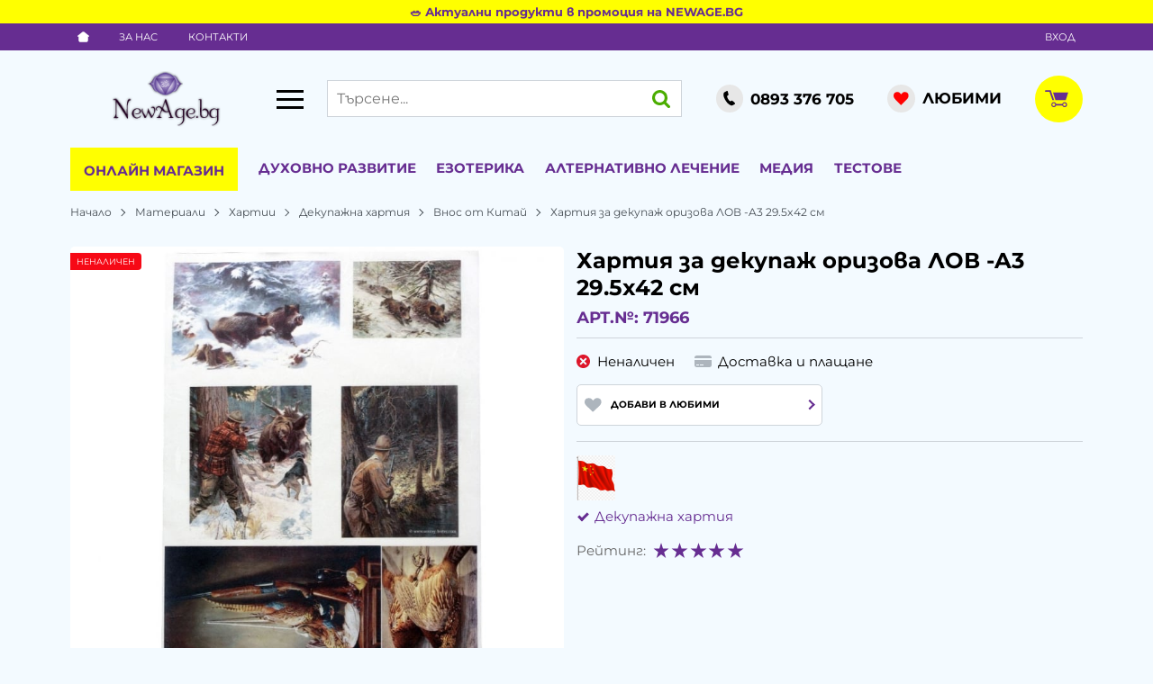

--- FILE ---
content_type: text/html; charset=UTF-8
request_url: https://newage.bg/action/getDOM
body_size: 1399
content:
        <section class="product-page__slider">
            <div class="container">
                                <h2 class="bordered-heading"><span>Свързани продукти</span></h2>
                                <div class="row-lg row-xl row-xxl row-xxxl prod-slider-holder">
                    <div class="js-product-slider prod-slider tns-before-init">
                                                <div class="prod-slider__item">        <div data-id="71893"
            class="product-card  h-100 product-card--saleable product-card--lgrid product-card--slide">
                            <div class="product-card__holder">
                        <figure class="product-card__figure mb-2">
            <a class="product-card__link" href="/orizova-hartiya-15x15-sm-71893" title="Оризова хартия 15x15 см"
                 data-ecommerce="{&quot;google&quot;:{&quot;id&quot;:71893,&quot;name&quot;:&quot;\u041e\u0440\u0438\u0437\u043e\u0432\u0430 \u0445\u0430\u0440\u0442\u0438\u044f 15x15 \u0441\u043c&quot;,&quot;category&quot;:&quot;\u0425\u0430\u0440\u0442\u0438\u044f \u0440\u044a\u0447\u043d\u0430&quot;,&quot;brand&quot;:&quot;\u0412\u043d\u043e\u0441 \u043e\u0442 \u041a\u0438\u0442\u0430\u0439&quot;,&quot;variant&quot;:&quot;&quot;,&quot;price&quot;:&quot;1.54&quot;,&quot;quantity&quot;:1,&quot;type&quot;:&quot;addProduct&quot;},&quot;facebook&quot;:{&quot;content_ids&quot;:71893,&quot;content_name&quot;:&quot;\u041e\u0440\u0438\u0437\u043e\u0432\u0430 \u0445\u0430\u0440\u0442\u0438\u044f 15x15 \u0441\u043c&quot;,&quot;content_category&quot;:&quot;\u0425\u0430\u0440\u0442\u0438\u044f \u0440\u044a\u0447\u043d\u0430&quot;,&quot;value&quot;:&quot;1.54&quot;,&quot;currency&quot;:&quot;EUR&quot;,&quot;type&quot;:&quot;ViewContent&quot;}}">
                <img class="product-card__image js-lazy-slide"
                    src="https://newage.bg/themes/newage/images/product.svg"
                    data-src="https://newage.bg/thumbs/1/2021-821392.jpg"
                    width="280"
                    height="280"
                    alt="Оризова хартия 15x15 см">
            </a>
                    </figure>
                <div class="product-card__name mb-1">
            <a class="product-card__link" href="/orizova-hartiya-15x15-sm-71893"
                title="Оризова хартия 15x15 см"  data-ecommerce="{&quot;google&quot;:{&quot;id&quot;:71893,&quot;name&quot;:&quot;\u041e\u0440\u0438\u0437\u043e\u0432\u0430 \u0445\u0430\u0440\u0442\u0438\u044f 15x15 \u0441\u043c&quot;,&quot;category&quot;:&quot;\u0425\u0430\u0440\u0442\u0438\u044f \u0440\u044a\u0447\u043d\u0430&quot;,&quot;brand&quot;:&quot;\u0412\u043d\u043e\u0441 \u043e\u0442 \u041a\u0438\u0442\u0430\u0439&quot;,&quot;variant&quot;:&quot;&quot;,&quot;price&quot;:&quot;1.54&quot;,&quot;quantity&quot;:1,&quot;type&quot;:&quot;addProduct&quot;},&quot;facebook&quot;:{&quot;content_ids&quot;:71893,&quot;content_name&quot;:&quot;\u041e\u0440\u0438\u0437\u043e\u0432\u0430 \u0445\u0430\u0440\u0442\u0438\u044f 15x15 \u0441\u043c&quot;,&quot;content_category&quot;:&quot;\u0425\u0430\u0440\u0442\u0438\u044f \u0440\u044a\u0447\u043d\u0430&quot;,&quot;value&quot;:&quot;1.54&quot;,&quot;currency&quot;:&quot;EUR&quot;,&quot;type&quot;:&quot;ViewContent&quot;}}">
                Оризова хартия 15x15 см            </a>
        </div>
                <div class="js-price-container prices  prod__prices text-center">
                    <div class="js-price prices__current">
                        <div class="prices__num">1.54</div>
            <div class="prices__delimer">&nbsp;</div>
            <div class="prices__currency">€</div>
                        <div class="prices__slash mx-1">/</div>
            <div class="js-price-eur prices__num" data-rate="0.51129188119622">3.01</div>
            <div class="prices__delimer">&nbsp;</div>
            <div class="prices__currency">лв.</div>
                    </div>
                </div>
                <div class="product-card__controls">
                        <div class="product-card__actions">
                            <span class="js-wish product-card__wish"
                    title="Любими">
                                        <svg class="svg svg--heart" aria-label="Heart" role="img">
                        <use xlink:href="#svg-heart"></use>
                    </svg>
                    <span class="js-wish-sr screen-readers-only"></span>
                </span>
                            </div>
                    <form class="buy-form js-add-to-cart product-card__buy js-show-cart-immediately" method="post" action="/cart">
            <input type="hidden" name="action" value="buy" />
            <input type="hidden" name="prod_id" value="71893" />
                        <input type="hidden" name="quantity" value="1" />
                            <button class="js-btn-buy buy-form__btn btn btn-buy btn--primary btn--rounded btn--sm" type="submit" ><span>Купи</span></button>
                        </form>
                </div>
                    </div>
                    </div>
        </div>
                                                <div class="prod-slider__item">        <div data-id="71999"
            class="product-card  h-100 product-card--saleable product-card--lgrid product-card--slide">
                            <div class="product-card__holder">
                        <figure class="product-card__figure mb-2">
            <a class="product-card__link" href="/hartiya-za-dekupaj-orizova-rachna-70x70-sm-32-gr-m2-71999" title="Хартия за декупаж оризова ръчна 70x70 см 32 гр/м2"
                 data-ecommerce="{&quot;google&quot;:{&quot;id&quot;:71999,&quot;name&quot;:&quot;\u0425\u0430\u0440\u0442\u0438\u044f \u0437\u0430 \u0434\u0435\u043a\u0443\u043f\u0430\u0436 \u043e\u0440\u0438\u0437\u043e\u0432\u0430 \u0440\u044a\u0447\u043d\u0430 70x70 \u0441\u043c 32 \u0433\u0440\/\u043c2&quot;,&quot;category&quot;:&quot;\u0425\u0430\u0440\u0442\u0438\u044f \u0440\u044a\u0447\u043d\u0430&quot;,&quot;brand&quot;:&quot;\u0412\u043d\u043e\u0441 \u043e\u0442 \u041a\u0438\u0442\u0430\u0439&quot;,&quot;variant&quot;:&quot;&quot;,&quot;price&quot;:&quot;3.52&quot;,&quot;quantity&quot;:1,&quot;type&quot;:&quot;addProduct&quot;},&quot;facebook&quot;:{&quot;content_ids&quot;:71999,&quot;content_name&quot;:&quot;\u0425\u0430\u0440\u0442\u0438\u044f \u0437\u0430 \u0434\u0435\u043a\u0443\u043f\u0430\u0436 \u043e\u0440\u0438\u0437\u043e\u0432\u0430 \u0440\u044a\u0447\u043d\u0430 70x70 \u0441\u043c 32 \u0433\u0440\/\u043c2&quot;,&quot;content_category&quot;:&quot;\u0425\u0430\u0440\u0442\u0438\u044f \u0440\u044a\u0447\u043d\u0430&quot;,&quot;value&quot;:&quot;3.52&quot;,&quot;currency&quot;:&quot;EUR&quot;,&quot;type&quot;:&quot;ViewContent&quot;}}">
                <img class="product-card__image js-lazy-slide"
                    src="https://newage.bg/themes/newage/images/product.svg"
                    data-src="https://newage.bg/thumbs/1/2021-810879.jpg"
                    width="280"
                    height="280"
                    alt="Хартия за декупаж оризова ръчна 70x70 см 32 гр/м2">
            </a>
                    </figure>
                <div class="product-card__name mb-1">
            <a class="product-card__link" href="/hartiya-za-dekupaj-orizova-rachna-70x70-sm-32-gr-m2-71999"
                title="Хартия за декупаж оризова ръчна 70x70 см 32 гр/м2"  data-ecommerce="{&quot;google&quot;:{&quot;id&quot;:71999,&quot;name&quot;:&quot;\u0425\u0430\u0440\u0442\u0438\u044f \u0437\u0430 \u0434\u0435\u043a\u0443\u043f\u0430\u0436 \u043e\u0440\u0438\u0437\u043e\u0432\u0430 \u0440\u044a\u0447\u043d\u0430 70x70 \u0441\u043c 32 \u0433\u0440\/\u043c2&quot;,&quot;category&quot;:&quot;\u0425\u0430\u0440\u0442\u0438\u044f \u0440\u044a\u0447\u043d\u0430&quot;,&quot;brand&quot;:&quot;\u0412\u043d\u043e\u0441 \u043e\u0442 \u041a\u0438\u0442\u0430\u0439&quot;,&quot;variant&quot;:&quot;&quot;,&quot;price&quot;:&quot;3.52&quot;,&quot;quantity&quot;:1,&quot;type&quot;:&quot;addProduct&quot;},&quot;facebook&quot;:{&quot;content_ids&quot;:71999,&quot;content_name&quot;:&quot;\u0425\u0430\u0440\u0442\u0438\u044f \u0437\u0430 \u0434\u0435\u043a\u0443\u043f\u0430\u0436 \u043e\u0440\u0438\u0437\u043e\u0432\u0430 \u0440\u044a\u0447\u043d\u0430 70x70 \u0441\u043c 32 \u0433\u0440\/\u043c2&quot;,&quot;content_category&quot;:&quot;\u0425\u0430\u0440\u0442\u0438\u044f \u0440\u044a\u0447\u043d\u0430&quot;,&quot;value&quot;:&quot;3.52&quot;,&quot;currency&quot;:&quot;EUR&quot;,&quot;type&quot;:&quot;ViewContent&quot;}}">
                Хартия за декупаж оризова ръчна 70x70 см 32 гр/м2            </a>
        </div>
                <div class="js-price-container prices  prod__prices text-center">
                    <div class="js-price prices__current">
                        <div class="prices__num">3.52</div>
            <div class="prices__delimer">&nbsp;</div>
            <div class="prices__currency">€</div>
                        <div class="prices__slash mx-1">/</div>
            <div class="js-price-eur prices__num" data-rate="0.51129188119622">6.88</div>
            <div class="prices__delimer">&nbsp;</div>
            <div class="prices__currency">лв.</div>
                    </div>
                </div>
                <div class="product-card__controls">
                        <div class="product-card__actions">
                            <span class="js-wish product-card__wish"
                    title="Любими">
                                        <svg class="svg svg--heart" aria-label="Heart" role="img">
                        <use xlink:href="#svg-heart"></use>
                    </svg>
                    <span class="js-wish-sr screen-readers-only"></span>
                </span>
                            </div>
                    <form class="buy-form js-add-to-cart product-card__buy js-show-cart-immediately" method="post" action="/cart">
            <input type="hidden" name="action" value="buy" />
            <input type="hidden" name="prod_id" value="71999" />
                        <input type="hidden" name="quantity" value="1" />
                            <button class="js-btn-buy buy-form__btn btn btn-buy btn--primary btn--rounded btn--sm" type="submit" ><span>Купи</span></button>
                        </form>
                </div>
                    </div>
                    </div>
        </div>
                                                <div class="prod-slider__item">        <div data-id="71995"
            class="product-card  h-100 product-card--saleable product-card--lgrid product-card--slide">
                            <div class="product-card__holder">
                        <figure class="product-card__figure mb-2">
            <a class="product-card__link" href="/blok-orizova-hartiya-a4-210x297-mm-mont-marte-60-gr-m2-40-lista-71995" title="Блок оризова хартия А4 210x297 мм Mont Marte 60 гр/м2 -40 листа"
                 data-ecommerce="{&quot;google&quot;:{&quot;id&quot;:71995,&quot;name&quot;:&quot;\u0411\u043b\u043e\u043a \u043e\u0440\u0438\u0437\u043e\u0432\u0430 \u0445\u0430\u0440\u0442\u0438\u044f \u04104 210x297 \u043c\u043c Mont Marte 60 \u0433\u0440\/\u043c2 -40 \u043b\u0438\u0441\u0442\u0430&quot;,&quot;category&quot;:&quot;\u0425\u0430\u0440\u0442\u0438\u044f \u0440\u044a\u0447\u043d\u0430&quot;,&quot;brand&quot;:&quot;\u0412\u043d\u043e\u0441 \u043e\u0442 \u041a\u0438\u0442\u0430\u0439&quot;,&quot;variant&quot;:&quot;&quot;,&quot;price&quot;:&quot;12.60&quot;,&quot;quantity&quot;:1,&quot;type&quot;:&quot;addProduct&quot;},&quot;facebook&quot;:{&quot;content_ids&quot;:71995,&quot;content_name&quot;:&quot;\u0411\u043b\u043e\u043a \u043e\u0440\u0438\u0437\u043e\u0432\u0430 \u0445\u0430\u0440\u0442\u0438\u044f \u04104 210x297 \u043c\u043c Mont Marte 60 \u0433\u0440\/\u043c2 -40 \u043b\u0438\u0441\u0442\u0430&quot;,&quot;content_category&quot;:&quot;\u0425\u0430\u0440\u0442\u0438\u044f \u0440\u044a\u0447\u043d\u0430&quot;,&quot;value&quot;:&quot;12.60&quot;,&quot;currency&quot;:&quot;EUR&quot;,&quot;type&quot;:&quot;ViewContent&quot;}}">
                <img class="product-card__image js-lazy-slide"
                    src="https://newage.bg/themes/newage/images/product.svg"
                    data-src="https://newage.bg/thumbs/1/2021-820588.jpg"
                    width="280"
                    height="280"
                    alt="Блок оризова хартия А4 210x297 мм Mont Marte 60 гр/м2 -40 листа">
            </a>
                    </figure>
                <div class="product-card__name mb-1">
            <a class="product-card__link" href="/blok-orizova-hartiya-a4-210x297-mm-mont-marte-60-gr-m2-40-lista-71995"
                title="Блок оризова хартия А4 210x297 мм Mont Marte 60 гр/м2 -40 листа"  data-ecommerce="{&quot;google&quot;:{&quot;id&quot;:71995,&quot;name&quot;:&quot;\u0411\u043b\u043e\u043a \u043e\u0440\u0438\u0437\u043e\u0432\u0430 \u0445\u0430\u0440\u0442\u0438\u044f \u04104 210x297 \u043c\u043c Mont Marte 60 \u0433\u0440\/\u043c2 -40 \u043b\u0438\u0441\u0442\u0430&quot;,&quot;category&quot;:&quot;\u0425\u0430\u0440\u0442\u0438\u044f \u0440\u044a\u0447\u043d\u0430&quot;,&quot;brand&quot;:&quot;\u0412\u043d\u043e\u0441 \u043e\u0442 \u041a\u0438\u0442\u0430\u0439&quot;,&quot;variant&quot;:&quot;&quot;,&quot;price&quot;:&quot;12.60&quot;,&quot;quantity&quot;:1,&quot;type&quot;:&quot;addProduct&quot;},&quot;facebook&quot;:{&quot;content_ids&quot;:71995,&quot;content_name&quot;:&quot;\u0411\u043b\u043e\u043a \u043e\u0440\u0438\u0437\u043e\u0432\u0430 \u0445\u0430\u0440\u0442\u0438\u044f \u04104 210x297 \u043c\u043c Mont Marte 60 \u0433\u0440\/\u043c2 -40 \u043b\u0438\u0441\u0442\u0430&quot;,&quot;content_category&quot;:&quot;\u0425\u0430\u0440\u0442\u0438\u044f \u0440\u044a\u0447\u043d\u0430&quot;,&quot;value&quot;:&quot;12.60&quot;,&quot;currency&quot;:&quot;EUR&quot;,&quot;type&quot;:&quot;ViewContent&quot;}}">
                Блок оризова хартия А4 210x297 мм Mont Marte 60 гр/м2 -40 листа            </a>
        </div>
                <div class="js-price-container prices  prod__prices text-center">
                    <div class="js-price prices__current">
                        <div class="prices__num">12.60</div>
            <div class="prices__delimer">&nbsp;</div>
            <div class="prices__currency">€</div>
                        <div class="prices__slash mx-1">/</div>
            <div class="js-price-eur prices__num" data-rate="0.51129188119622">24.64</div>
            <div class="prices__delimer">&nbsp;</div>
            <div class="prices__currency">лв.</div>
                    </div>
                </div>
                <div class="product-card__controls">
                        <div class="product-card__actions">
                            <span class="js-wish product-card__wish"
                    title="Любими">
                                        <svg class="svg svg--heart" aria-label="Heart" role="img">
                        <use xlink:href="#svg-heart"></use>
                    </svg>
                    <span class="js-wish-sr screen-readers-only"></span>
                </span>
                            </div>
                    <form class="buy-form js-add-to-cart product-card__buy js-show-cart-immediately" method="post" action="/cart">
            <input type="hidden" name="action" value="buy" />
            <input type="hidden" name="prod_id" value="71995" />
                        <input type="hidden" name="quantity" value="1" />
                            <button class="js-btn-buy buy-form__btn btn btn-buy btn--primary btn--rounded btn--sm" type="submit" ><span>Купи</span></button>
                        </form>
                </div>
                    </div>
                    </div>
        </div>
                                                <div class="prod-slider__item">        <div data-id="72122"
            class="product-card  h-100 product-card--saleable product-card--lgrid product-card--slide">
                            <div class="product-card__holder">
                        <figure class="product-card__figure mb-2">
            <a class="product-card__link" href="/hartiya-orizova-s-schampa-5x5-sm-asorte-cvetove-12-broya-72122" title="Хартия за мини оригами оризова с щампа 5x5 см АСОРТЕ цветове -12 броя"
                 data-ecommerce="{&quot;google&quot;:{&quot;id&quot;:72122,&quot;name&quot;:&quot;\u0425\u0430\u0440\u0442\u0438\u044f \u0437\u0430 \u043c\u0438\u043d\u0438 \u043e\u0440\u0438\u0433\u0430\u043c\u0438 \u043e\u0440\u0438\u0437\u043e\u0432\u0430 \u0441 \u0449\u0430\u043c\u043f\u0430 5x5 \u0441\u043c \u0410\u0421\u041e\u0420\u0422\u0415 \u0446\u0432\u0435\u0442\u043e\u0432\u0435 -12 \u0431\u0440\u043e\u044f&quot;,&quot;category&quot;:&quot;3D \u0421\u0442\u0438\u043a\u0435\u0440\u0438&quot;,&quot;brand&quot;:&quot;\u0412\u043d\u043e\u0441 \u043e\u0442 \u041a\u0438\u0442\u0430\u0439&quot;,&quot;variant&quot;:&quot;&quot;,&quot;price&quot;:&quot;0.77&quot;,&quot;quantity&quot;:1,&quot;type&quot;:&quot;addProduct&quot;},&quot;facebook&quot;:{&quot;content_ids&quot;:72122,&quot;content_name&quot;:&quot;\u0425\u0430\u0440\u0442\u0438\u044f \u0437\u0430 \u043c\u0438\u043d\u0438 \u043e\u0440\u0438\u0433\u0430\u043c\u0438 \u043e\u0440\u0438\u0437\u043e\u0432\u0430 \u0441 \u0449\u0430\u043c\u043f\u0430 5x5 \u0441\u043c \u0410\u0421\u041e\u0420\u0422\u0415 \u0446\u0432\u0435\u0442\u043e\u0432\u0435 -12 \u0431\u0440\u043e\u044f&quot;,&quot;content_category&quot;:&quot;3D \u0421\u0442\u0438\u043a\u0435\u0440\u0438&quot;,&quot;value&quot;:&quot;0.77&quot;,&quot;currency&quot;:&quot;EUR&quot;,&quot;type&quot;:&quot;ViewContent&quot;}}">
                <img class="product-card__image js-lazy-slide"
                    src="https://newage.bg/themes/newage/images/product.svg"
                    data-src="https://newage.bg/thumbs/1/2021-820530.jpg"
                    width="280"
                    height="280"
                    alt="Хартия за мини оригами оризова с щампа 5x5 см АСОРТЕ цветове -12 броя">
            </a>
                    </figure>
                <div class="product-card__name mb-1">
            <a class="product-card__link" href="/hartiya-orizova-s-schampa-5x5-sm-asorte-cvetove-12-broya-72122"
                title="Хартия за мини оригами оризова с щампа 5x5 см АСОРТЕ цветове -12 броя"  data-ecommerce="{&quot;google&quot;:{&quot;id&quot;:72122,&quot;name&quot;:&quot;\u0425\u0430\u0440\u0442\u0438\u044f \u0437\u0430 \u043c\u0438\u043d\u0438 \u043e\u0440\u0438\u0433\u0430\u043c\u0438 \u043e\u0440\u0438\u0437\u043e\u0432\u0430 \u0441 \u0449\u0430\u043c\u043f\u0430 5x5 \u0441\u043c \u0410\u0421\u041e\u0420\u0422\u0415 \u0446\u0432\u0435\u0442\u043e\u0432\u0435 -12 \u0431\u0440\u043e\u044f&quot;,&quot;category&quot;:&quot;3D \u0421\u0442\u0438\u043a\u0435\u0440\u0438&quot;,&quot;brand&quot;:&quot;\u0412\u043d\u043e\u0441 \u043e\u0442 \u041a\u0438\u0442\u0430\u0439&quot;,&quot;variant&quot;:&quot;&quot;,&quot;price&quot;:&quot;0.77&quot;,&quot;quantity&quot;:1,&quot;type&quot;:&quot;addProduct&quot;},&quot;facebook&quot;:{&quot;content_ids&quot;:72122,&quot;content_name&quot;:&quot;\u0425\u0430\u0440\u0442\u0438\u044f \u0437\u0430 \u043c\u0438\u043d\u0438 \u043e\u0440\u0438\u0433\u0430\u043c\u0438 \u043e\u0440\u0438\u0437\u043e\u0432\u0430 \u0441 \u0449\u0430\u043c\u043f\u0430 5x5 \u0441\u043c \u0410\u0421\u041e\u0420\u0422\u0415 \u0446\u0432\u0435\u0442\u043e\u0432\u0435 -12 \u0431\u0440\u043e\u044f&quot;,&quot;content_category&quot;:&quot;3D \u0421\u0442\u0438\u043a\u0435\u0440\u0438&quot;,&quot;value&quot;:&quot;0.77&quot;,&quot;currency&quot;:&quot;EUR&quot;,&quot;type&quot;:&quot;ViewContent&quot;}}">
                Хартия за мини оригами оризова с щампа 5x5 см АСОРТЕ цветове -12 броя            </a>
        </div>
                <div class="js-price-container prices  prod__prices text-center">
                    <div class="js-price prices__current">
                        <div class="prices__num">0.77</div>
            <div class="prices__delimer">&nbsp;</div>
            <div class="prices__currency">€</div>
                        <div class="prices__slash mx-1">/</div>
            <div class="js-price-eur prices__num" data-rate="0.51129188119622">1.51</div>
            <div class="prices__delimer">&nbsp;</div>
            <div class="prices__currency">лв.</div>
                    </div>
                </div>
                <div class="product-card__controls">
                        <div class="product-card__actions">
                            <span class="js-wish product-card__wish"
                    title="Любими">
                                        <svg class="svg svg--heart" aria-label="Heart" role="img">
                        <use xlink:href="#svg-heart"></use>
                    </svg>
                    <span class="js-wish-sr screen-readers-only"></span>
                </span>
                            </div>
                    <form class="buy-form js-add-to-cart product-card__buy js-show-cart-immediately" method="post" action="/cart">
            <input type="hidden" name="action" value="buy" />
            <input type="hidden" name="prod_id" value="72122" />
                        <input type="hidden" name="quantity" value="1" />
                            <button class="js-btn-buy buy-form__btn btn btn-buy btn--primary btn--rounded btn--sm" type="submit" ><span>Купи</span></button>
                        </form>
                </div>
                    </div>
                    </div>
        </div>
                                                <div class="prod-slider__item">        <div data-id="71998"
            class="product-card  h-100 product-card--saleable product-card--lgrid product-card--slide">
                            <div class="product-card__holder">
                        <figure class="product-card__figure mb-2">
            <a class="product-card__link" href="/hartiya-za-dekupaj-orizova-rachna-70x70-sm-34-gr-m2-71998" title="Хартия за декупаж оризова ръчна 70x70 см 34 гр/м2"
                 data-ecommerce="{&quot;google&quot;:{&quot;id&quot;:71998,&quot;name&quot;:&quot;\u0425\u0430\u0440\u0442\u0438\u044f \u0437\u0430 \u0434\u0435\u043a\u0443\u043f\u0430\u0436 \u043e\u0440\u0438\u0437\u043e\u0432\u0430 \u0440\u044a\u0447\u043d\u0430 70x70 \u0441\u043c 34 \u0433\u0440\/\u043c2&quot;,&quot;category&quot;:&quot;\u0425\u0430\u0440\u0442\u0438\u044f \u0440\u044a\u0447\u043d\u0430&quot;,&quot;brand&quot;:&quot;\u0412\u043d\u043e\u0441 \u043e\u0442 \u041a\u0438\u0442\u0430\u0439&quot;,&quot;variant&quot;:&quot;&quot;,&quot;price&quot;:&quot;3.30&quot;,&quot;quantity&quot;:1,&quot;type&quot;:&quot;addProduct&quot;},&quot;facebook&quot;:{&quot;content_ids&quot;:71998,&quot;content_name&quot;:&quot;\u0425\u0430\u0440\u0442\u0438\u044f \u0437\u0430 \u0434\u0435\u043a\u0443\u043f\u0430\u0436 \u043e\u0440\u0438\u0437\u043e\u0432\u0430 \u0440\u044a\u0447\u043d\u0430 70x70 \u0441\u043c 34 \u0433\u0440\/\u043c2&quot;,&quot;content_category&quot;:&quot;\u0425\u0430\u0440\u0442\u0438\u044f \u0440\u044a\u0447\u043d\u0430&quot;,&quot;value&quot;:&quot;3.30&quot;,&quot;currency&quot;:&quot;EUR&quot;,&quot;type&quot;:&quot;ViewContent&quot;}}">
                <img class="product-card__image js-lazy-slide"
                    src="https://newage.bg/themes/newage/images/product.svg"
                    data-src="https://newage.bg/thumbs/1/2021-810878.jpg"
                    width="280"
                    height="280"
                    alt="Хартия за декупаж оризова ръчна 70x70 см 34 гр/м2">
            </a>
                    </figure>
                <div class="product-card__name mb-1">
            <a class="product-card__link" href="/hartiya-za-dekupaj-orizova-rachna-70x70-sm-34-gr-m2-71998"
                title="Хартия за декупаж оризова ръчна 70x70 см 34 гр/м2"  data-ecommerce="{&quot;google&quot;:{&quot;id&quot;:71998,&quot;name&quot;:&quot;\u0425\u0430\u0440\u0442\u0438\u044f \u0437\u0430 \u0434\u0435\u043a\u0443\u043f\u0430\u0436 \u043e\u0440\u0438\u0437\u043e\u0432\u0430 \u0440\u044a\u0447\u043d\u0430 70x70 \u0441\u043c 34 \u0433\u0440\/\u043c2&quot;,&quot;category&quot;:&quot;\u0425\u0430\u0440\u0442\u0438\u044f \u0440\u044a\u0447\u043d\u0430&quot;,&quot;brand&quot;:&quot;\u0412\u043d\u043e\u0441 \u043e\u0442 \u041a\u0438\u0442\u0430\u0439&quot;,&quot;variant&quot;:&quot;&quot;,&quot;price&quot;:&quot;3.30&quot;,&quot;quantity&quot;:1,&quot;type&quot;:&quot;addProduct&quot;},&quot;facebook&quot;:{&quot;content_ids&quot;:71998,&quot;content_name&quot;:&quot;\u0425\u0430\u0440\u0442\u0438\u044f \u0437\u0430 \u0434\u0435\u043a\u0443\u043f\u0430\u0436 \u043e\u0440\u0438\u0437\u043e\u0432\u0430 \u0440\u044a\u0447\u043d\u0430 70x70 \u0441\u043c 34 \u0433\u0440\/\u043c2&quot;,&quot;content_category&quot;:&quot;\u0425\u0430\u0440\u0442\u0438\u044f \u0440\u044a\u0447\u043d\u0430&quot;,&quot;value&quot;:&quot;3.30&quot;,&quot;currency&quot;:&quot;EUR&quot;,&quot;type&quot;:&quot;ViewContent&quot;}}">
                Хартия за декупаж оризова ръчна 70x70 см 34 гр/м2            </a>
        </div>
                <div class="js-price-container prices  prod__prices text-center">
                    <div class="js-price prices__current">
                        <div class="prices__num">3.30</div>
            <div class="prices__delimer">&nbsp;</div>
            <div class="prices__currency">€</div>
                        <div class="prices__slash mx-1">/</div>
            <div class="js-price-eur prices__num" data-rate="0.51129188119622">6.45</div>
            <div class="prices__delimer">&nbsp;</div>
            <div class="prices__currency">лв.</div>
                    </div>
                </div>
                <div class="product-card__controls">
                        <div class="product-card__actions">
                            <span class="js-wish product-card__wish"
                    title="Любими">
                                        <svg class="svg svg--heart" aria-label="Heart" role="img">
                        <use xlink:href="#svg-heart"></use>
                    </svg>
                    <span class="js-wish-sr screen-readers-only"></span>
                </span>
                            </div>
                    <form class="buy-form js-add-to-cart product-card__buy js-show-cart-immediately" method="post" action="/cart">
            <input type="hidden" name="action" value="buy" />
            <input type="hidden" name="prod_id" value="71998" />
                        <input type="hidden" name="quantity" value="1" />
                            <button class="js-btn-buy buy-form__btn btn btn-buy btn--primary btn--rounded btn--sm" type="submit" ><span>Купи</span></button>
                        </form>
                </div>
                    </div>
                    </div>
        </div>
                                                <div class="prod-slider__item">        <div data-id="287757"
            class="product-card  h-100 product-card--saleable product-card--lgrid product-card--slide">
                            <div class="product-card__holder">
                        <figure class="product-card__figure mb-2">
            <a class="product-card__link" href="/orizova-hartiya-32-gr-138x70-sm-287757" title="Оризова хартия 32 гр 138x70 см"
                 data-ecommerce="{&quot;google&quot;:{&quot;id&quot;:287757,&quot;name&quot;:&quot;\u041e\u0440\u0438\u0437\u043e\u0432\u0430 \u0445\u0430\u0440\u0442\u0438\u044f 32 \u0433\u0440 138x70 \u0441\u043c&quot;,&quot;category&quot;:&quot;\u0414\u0435\u043a\u0443\u043f\u0430\u0436\u043d\u0430 \u0445\u0430\u0440\u0442\u0438\u044f&quot;,&quot;brand&quot;:&quot;\u0412\u043d\u043e\u0441 \u043e\u0442 \u041a\u0438\u0442\u0430\u0439&quot;,&quot;variant&quot;:&quot;&quot;,&quot;price&quot;:&quot;5.00&quot;,&quot;quantity&quot;:1,&quot;type&quot;:&quot;addProduct&quot;},&quot;facebook&quot;:{&quot;content_ids&quot;:287757,&quot;content_name&quot;:&quot;\u041e\u0440\u0438\u0437\u043e\u0432\u0430 \u0445\u0430\u0440\u0442\u0438\u044f 32 \u0433\u0440 138x70 \u0441\u043c&quot;,&quot;content_category&quot;:&quot;\u0414\u0435\u043a\u0443\u043f\u0430\u0436\u043d\u0430 \u0445\u0430\u0440\u0442\u0438\u044f&quot;,&quot;value&quot;:&quot;5.00&quot;,&quot;currency&quot;:&quot;EUR&quot;,&quot;type&quot;:&quot;ViewContent&quot;}}">
                <img class="product-card__image js-lazy-slide"
                    src="https://newage.bg/themes/newage/images/product.svg"
                    data-src="https://newage.bg/thumbs/1/2021-810952.jpg"
                    width="280"
                    height="280"
                    alt="Оризова хартия 32 гр 138x70 см">
            </a>
                    </figure>
                <div class="product-card__name mb-1">
            <a class="product-card__link" href="/orizova-hartiya-32-gr-138x70-sm-287757"
                title="Оризова хартия 32 гр 138x70 см"  data-ecommerce="{&quot;google&quot;:{&quot;id&quot;:287757,&quot;name&quot;:&quot;\u041e\u0440\u0438\u0437\u043e\u0432\u0430 \u0445\u0430\u0440\u0442\u0438\u044f 32 \u0433\u0440 138x70 \u0441\u043c&quot;,&quot;category&quot;:&quot;\u0414\u0435\u043a\u0443\u043f\u0430\u0436\u043d\u0430 \u0445\u0430\u0440\u0442\u0438\u044f&quot;,&quot;brand&quot;:&quot;\u0412\u043d\u043e\u0441 \u043e\u0442 \u041a\u0438\u0442\u0430\u0439&quot;,&quot;variant&quot;:&quot;&quot;,&quot;price&quot;:&quot;5.00&quot;,&quot;quantity&quot;:1,&quot;type&quot;:&quot;addProduct&quot;},&quot;facebook&quot;:{&quot;content_ids&quot;:287757,&quot;content_name&quot;:&quot;\u041e\u0440\u0438\u0437\u043e\u0432\u0430 \u0445\u0430\u0440\u0442\u0438\u044f 32 \u0433\u0440 138x70 \u0441\u043c&quot;,&quot;content_category&quot;:&quot;\u0414\u0435\u043a\u0443\u043f\u0430\u0436\u043d\u0430 \u0445\u0430\u0440\u0442\u0438\u044f&quot;,&quot;value&quot;:&quot;5.00&quot;,&quot;currency&quot;:&quot;EUR&quot;,&quot;type&quot;:&quot;ViewContent&quot;}}">
                Оризова хартия 32 гр 138x70 см            </a>
        </div>
                <div class="js-price-container prices  prod__prices text-center">
                    <div class="js-price prices__current">
                        <div class="prices__num">5.00</div>
            <div class="prices__delimer">&nbsp;</div>
            <div class="prices__currency">€</div>
                        <div class="prices__slash mx-1">/</div>
            <div class="js-price-eur prices__num" data-rate="0.51129188119622">9.78</div>
            <div class="prices__delimer">&nbsp;</div>
            <div class="prices__currency">лв.</div>
                    </div>
                </div>
                <div class="product-card__controls">
                        <div class="product-card__actions">
                            <span class="js-wish product-card__wish"
                    title="Любими">
                                        <svg class="svg svg--heart" aria-label="Heart" role="img">
                        <use xlink:href="#svg-heart"></use>
                    </svg>
                    <span class="js-wish-sr screen-readers-only"></span>
                </span>
                            </div>
                    <form class="buy-form js-add-to-cart product-card__buy js-show-cart-immediately" method="post" action="/cart">
            <input type="hidden" name="action" value="buy" />
            <input type="hidden" name="prod_id" value="287757" />
                        <input type="hidden" name="quantity" value="1" />
                            <button class="js-btn-buy buy-form__btn btn btn-buy btn--primary btn--rounded btn--sm" type="submit" ><span>Купи</span></button>
                        </form>
                </div>
                    </div>
                    </div>
        </div>
                                            </div>
                </div>
            </div>
        </section>
        